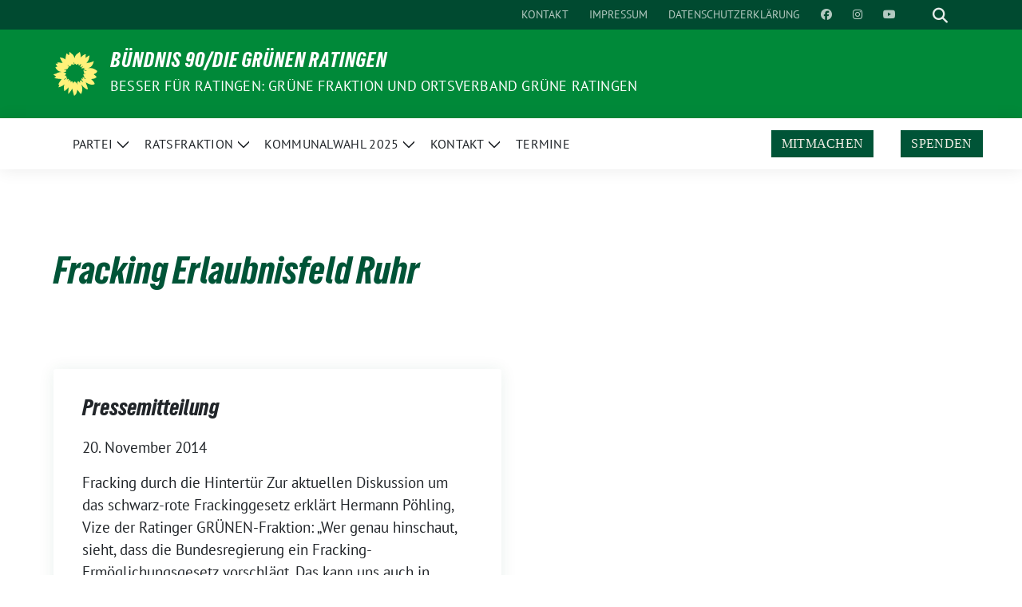

--- FILE ---
content_type: text/html; charset=UTF-8
request_url: https://gruene-ratingen.de/tag/fracking-erlaubnisfeld-ruhr/
body_size: 11138
content:
<!doctype html>
<html lang="de" class="theme--default">

<head>
	<meta charset="UTF-8">
	<meta name="viewport" content="width=device-width, initial-scale=1">
	<link rel="profile" href="https://gmpg.org/xfn/11">
	
<!-- Facebook Meta Tags -->
<meta property="og:url" content="https://gruene-ratingen.de/pressemitteilung-2/">
<meta property="og:type" content="website">
<meta property="og:title" content="Pressemitteilung">
<meta property="og:description" content="Fracking durch die Hintertür Zur aktuellen Diskussion um das schwarz-rote Frackinggesetz erklärt Hermann Pöhling, Vize der Ratinger GRÜNEN-Fraktion: &#8222;Wer genau hinschaut, sieht, dass die Bundesregierung ein Fracking-Ermöglichungsgesetz vorschlägt. Das kann uns auch in Ratingen teuer zu stehen kommen!&#8220; Beim Fracking wird eine Mischung aus Wasser, Sand und Chemikalien unter Druck in die Bohrung gepresst, um das Gestein aufzubrechen, das Gas freizusetzen und zu gewinnen. Ein Teil des giftigen Gemischs bleibt im Boden und gefährdet das [&hellip;]">
<meta property="og:image" content="https://gruene-ratingen.de/wp-content/themes/sunflower/assets/img/sunflower1.jpg">

<!-- Twitter Meta Tags -->
<meta name="twitter:card" content="summary_large_image">
<meta property="twitter:domain" content="https://gruene-ratingen.de">
<meta property="twitter:url" content="https://gruene-ratingen.de/pressemitteilung-2/">
<meta name="twitter:title" content="Pressemitteilung">
<meta name="twitter:description" content="Fracking durch die Hintertür Zur aktuellen Diskussion um das schwarz-rote Frackinggesetz erklärt Hermann Pöhling, Vize der Ratinger GRÜNEN-Fraktion: &#8222;Wer genau hinschaut, sieht, dass die Bundesregierung ein Fracking-Ermöglichungsgesetz vorschlägt. Das kann uns auch in Ratingen teuer zu stehen kommen!&#8220; Beim Fracking wird eine Mischung aus Wasser, Sand und Chemikalien unter Druck in die Bohrung gepresst, um das Gestein aufzubrechen, das Gas freizusetzen und zu gewinnen. Ein Teil des giftigen Gemischs bleibt im Boden und gefährdet das [&hellip;]">
<meta name="twitter:image" content="https://gruene-ratingen.de/wp-content/themes/sunflower/assets/img/sunflower1.jpg">

	<title>Fracking Erlaubnisfeld Ruhr &#8211; BÜNDNIS 90/DIE GRÜNEN RATINGEN </title>
<meta name='robots' content='max-image-preview:large' />
	<style>img:is([sizes="auto" i], [sizes^="auto," i]) { contain-intrinsic-size: 3000px 1500px }</style>
	<link rel="alternate" type="application/rss+xml" title="BÜNDNIS 90/DIE GRÜNEN RATINGEN  &raquo; Feed" href="https://gruene-ratingen.de/feed/" />
<link rel="alternate" type="application/rss+xml" title="BÜNDNIS 90/DIE GRÜNEN RATINGEN  &raquo; Kommentar-Feed" href="https://gruene-ratingen.de/comments/feed/" />
<link rel="alternate" type="application/rss+xml" title="BÜNDNIS 90/DIE GRÜNEN RATINGEN  &raquo; Fracking Erlaubnisfeld Ruhr Schlagwort-Feed" href="https://gruene-ratingen.de/tag/fracking-erlaubnisfeld-ruhr/feed/" />
<script>
window._wpemojiSettings = {"baseUrl":"https:\/\/s.w.org\/images\/core\/emoji\/16.0.1\/72x72\/","ext":".png","svgUrl":"https:\/\/s.w.org\/images\/core\/emoji\/16.0.1\/svg\/","svgExt":".svg","source":{"concatemoji":"https:\/\/gruene-ratingen.de\/wp-includes\/js\/wp-emoji-release.min.js?ver=09a8889951864370b44625784b47c37c"}};
/*! This file is auto-generated */
!function(s,n){var o,i,e;function c(e){try{var t={supportTests:e,timestamp:(new Date).valueOf()};sessionStorage.setItem(o,JSON.stringify(t))}catch(e){}}function p(e,t,n){e.clearRect(0,0,e.canvas.width,e.canvas.height),e.fillText(t,0,0);var t=new Uint32Array(e.getImageData(0,0,e.canvas.width,e.canvas.height).data),a=(e.clearRect(0,0,e.canvas.width,e.canvas.height),e.fillText(n,0,0),new Uint32Array(e.getImageData(0,0,e.canvas.width,e.canvas.height).data));return t.every(function(e,t){return e===a[t]})}function u(e,t){e.clearRect(0,0,e.canvas.width,e.canvas.height),e.fillText(t,0,0);for(var n=e.getImageData(16,16,1,1),a=0;a<n.data.length;a++)if(0!==n.data[a])return!1;return!0}function f(e,t,n,a){switch(t){case"flag":return n(e,"\ud83c\udff3\ufe0f\u200d\u26a7\ufe0f","\ud83c\udff3\ufe0f\u200b\u26a7\ufe0f")?!1:!n(e,"\ud83c\udde8\ud83c\uddf6","\ud83c\udde8\u200b\ud83c\uddf6")&&!n(e,"\ud83c\udff4\udb40\udc67\udb40\udc62\udb40\udc65\udb40\udc6e\udb40\udc67\udb40\udc7f","\ud83c\udff4\u200b\udb40\udc67\u200b\udb40\udc62\u200b\udb40\udc65\u200b\udb40\udc6e\u200b\udb40\udc67\u200b\udb40\udc7f");case"emoji":return!a(e,"\ud83e\udedf")}return!1}function g(e,t,n,a){var r="undefined"!=typeof WorkerGlobalScope&&self instanceof WorkerGlobalScope?new OffscreenCanvas(300,150):s.createElement("canvas"),o=r.getContext("2d",{willReadFrequently:!0}),i=(o.textBaseline="top",o.font="600 32px Arial",{});return e.forEach(function(e){i[e]=t(o,e,n,a)}),i}function t(e){var t=s.createElement("script");t.src=e,t.defer=!0,s.head.appendChild(t)}"undefined"!=typeof Promise&&(o="wpEmojiSettingsSupports",i=["flag","emoji"],n.supports={everything:!0,everythingExceptFlag:!0},e=new Promise(function(e){s.addEventListener("DOMContentLoaded",e,{once:!0})}),new Promise(function(t){var n=function(){try{var e=JSON.parse(sessionStorage.getItem(o));if("object"==typeof e&&"number"==typeof e.timestamp&&(new Date).valueOf()<e.timestamp+604800&&"object"==typeof e.supportTests)return e.supportTests}catch(e){}return null}();if(!n){if("undefined"!=typeof Worker&&"undefined"!=typeof OffscreenCanvas&&"undefined"!=typeof URL&&URL.createObjectURL&&"undefined"!=typeof Blob)try{var e="postMessage("+g.toString()+"("+[JSON.stringify(i),f.toString(),p.toString(),u.toString()].join(",")+"));",a=new Blob([e],{type:"text/javascript"}),r=new Worker(URL.createObjectURL(a),{name:"wpTestEmojiSupports"});return void(r.onmessage=function(e){c(n=e.data),r.terminate(),t(n)})}catch(e){}c(n=g(i,f,p,u))}t(n)}).then(function(e){for(var t in e)n.supports[t]=e[t],n.supports.everything=n.supports.everything&&n.supports[t],"flag"!==t&&(n.supports.everythingExceptFlag=n.supports.everythingExceptFlag&&n.supports[t]);n.supports.everythingExceptFlag=n.supports.everythingExceptFlag&&!n.supports.flag,n.DOMReady=!1,n.readyCallback=function(){n.DOMReady=!0}}).then(function(){return e}).then(function(){var e;n.supports.everything||(n.readyCallback(),(e=n.source||{}).concatemoji?t(e.concatemoji):e.wpemoji&&e.twemoji&&(t(e.twemoji),t(e.wpemoji)))}))}((window,document),window._wpemojiSettings);
</script>
<style id='wp-emoji-styles-inline-css'>

	img.wp-smiley, img.emoji {
		display: inline !important;
		border: none !important;
		box-shadow: none !important;
		height: 1em !important;
		width: 1em !important;
		margin: 0 0.07em !important;
		vertical-align: -0.1em !important;
		background: none !important;
		padding: 0 !important;
	}
</style>
<link rel='stylesheet' id='wp-block-library-css' href='https://gruene-ratingen.de/wp-includes/css/dist/block-library/style.min.css?ver=09a8889951864370b44625784b47c37c' media='all' />
<style id='global-styles-inline-css'>
:root{--wp--preset--aspect-ratio--square: 1;--wp--preset--aspect-ratio--4-3: 4/3;--wp--preset--aspect-ratio--3-4: 3/4;--wp--preset--aspect-ratio--3-2: 3/2;--wp--preset--aspect-ratio--2-3: 2/3;--wp--preset--aspect-ratio--16-9: 16/9;--wp--preset--aspect-ratio--9-16: 9/16;--wp--preset--color--black: #000000;--wp--preset--color--cyan-bluish-gray: #abb8c3;--wp--preset--color--white: #ffffff;--wp--preset--color--pale-pink: #f78da7;--wp--preset--color--vivid-red: #cf2e2e;--wp--preset--color--luminous-vivid-orange: #ff6900;--wp--preset--color--luminous-vivid-amber: #fcb900;--wp--preset--color--light-green-cyan: #7bdcb5;--wp--preset--color--vivid-green-cyan: #00d084;--wp--preset--color--pale-cyan-blue: #8ed1fc;--wp--preset--color--vivid-cyan-blue: #0693e3;--wp--preset--color--vivid-purple: #9b51e0;--wp--preset--color--himmel: #0BA1DD;--wp--preset--color--tanne: #005437;--wp--preset--color--klee: #008939;--wp--preset--color--klee-700: #006E2E;--wp--preset--color--grashalm: #8ABD24;--wp--preset--color--sonne: #FFF17A;--wp--preset--color--sand: #F5F1E9;--wp--preset--color--gray: #EFF2ED;--wp--preset--gradient--vivid-cyan-blue-to-vivid-purple: linear-gradient(135deg,rgba(6,147,227,1) 0%,rgb(155,81,224) 100%);--wp--preset--gradient--light-green-cyan-to-vivid-green-cyan: linear-gradient(135deg,rgb(122,220,180) 0%,rgb(0,208,130) 100%);--wp--preset--gradient--luminous-vivid-amber-to-luminous-vivid-orange: linear-gradient(135deg,rgba(252,185,0,1) 0%,rgba(255,105,0,1) 100%);--wp--preset--gradient--luminous-vivid-orange-to-vivid-red: linear-gradient(135deg,rgba(255,105,0,1) 0%,rgb(207,46,46) 100%);--wp--preset--gradient--very-light-gray-to-cyan-bluish-gray: linear-gradient(135deg,rgb(238,238,238) 0%,rgb(169,184,195) 100%);--wp--preset--gradient--cool-to-warm-spectrum: linear-gradient(135deg,rgb(74,234,220) 0%,rgb(151,120,209) 20%,rgb(207,42,186) 40%,rgb(238,44,130) 60%,rgb(251,105,98) 80%,rgb(254,248,76) 100%);--wp--preset--gradient--blush-light-purple: linear-gradient(135deg,rgb(255,206,236) 0%,rgb(152,150,240) 100%);--wp--preset--gradient--blush-bordeaux: linear-gradient(135deg,rgb(254,205,165) 0%,rgb(254,45,45) 50%,rgb(107,0,62) 100%);--wp--preset--gradient--luminous-dusk: linear-gradient(135deg,rgb(255,203,112) 0%,rgb(199,81,192) 50%,rgb(65,88,208) 100%);--wp--preset--gradient--pale-ocean: linear-gradient(135deg,rgb(255,245,203) 0%,rgb(182,227,212) 50%,rgb(51,167,181) 100%);--wp--preset--gradient--electric-grass: linear-gradient(135deg,rgb(202,248,128) 0%,rgb(113,206,126) 100%);--wp--preset--gradient--midnight: linear-gradient(135deg,rgb(2,3,129) 0%,rgb(40,116,252) 100%);--wp--preset--font-size--small: 13px;--wp--preset--font-size--medium: clamp(14px, 0.875rem + ((1vw - 3.2px) * 0.682), 20px);--wp--preset--font-size--large: clamp(22.041px, 1.378rem + ((1vw - 3.2px) * 1.586), 36px);--wp--preset--font-size--x-large: clamp(25.014px, 1.563rem + ((1vw - 3.2px) * 1.93), 42px);--wp--preset--font-family--pt-sans: "PT Sans", sans-serif;--wp--preset--font-family--gruenetypeneue: "GruenType Neue", sans-serif;--wp--preset--spacing--20: 0.44rem;--wp--preset--spacing--30: 0.67rem;--wp--preset--spacing--40: 1rem;--wp--preset--spacing--50: 1.5rem;--wp--preset--spacing--60: 2.25rem;--wp--preset--spacing--70: 3.38rem;--wp--preset--spacing--80: 5.06rem;--wp--preset--shadow--natural: 6px 6px 9px rgba(0, 0, 0, 0.2);--wp--preset--shadow--deep: 12px 12px 50px rgba(0, 0, 0, 0.4);--wp--preset--shadow--sharp: 6px 6px 0px rgba(0, 0, 0, 0.2);--wp--preset--shadow--outlined: 6px 6px 0px -3px rgba(255, 255, 255, 1), 6px 6px rgba(0, 0, 0, 1);--wp--preset--shadow--crisp: 6px 6px 0px rgba(0, 0, 0, 1);}:root { --wp--style--global--content-size: 900px;--wp--style--global--wide-size: 1200px; }:where(body) { margin: 0; }.wp-site-blocks > .alignleft { float: left; margin-right: 2em; }.wp-site-blocks > .alignright { float: right; margin-left: 2em; }.wp-site-blocks > .aligncenter { justify-content: center; margin-left: auto; margin-right: auto; }:where(.is-layout-flex){gap: 0.5em;}:where(.is-layout-grid){gap: 0.5em;}.is-layout-flow > .alignleft{float: left;margin-inline-start: 0;margin-inline-end: 2em;}.is-layout-flow > .alignright{float: right;margin-inline-start: 2em;margin-inline-end: 0;}.is-layout-flow > .aligncenter{margin-left: auto !important;margin-right: auto !important;}.is-layout-constrained > .alignleft{float: left;margin-inline-start: 0;margin-inline-end: 2em;}.is-layout-constrained > .alignright{float: right;margin-inline-start: 2em;margin-inline-end: 0;}.is-layout-constrained > .aligncenter{margin-left: auto !important;margin-right: auto !important;}.is-layout-constrained > :where(:not(.alignleft):not(.alignright):not(.alignfull)){max-width: var(--wp--style--global--content-size);margin-left: auto !important;margin-right: auto !important;}.is-layout-constrained > .alignwide{max-width: var(--wp--style--global--wide-size);}body .is-layout-flex{display: flex;}.is-layout-flex{flex-wrap: wrap;align-items: center;}.is-layout-flex > :is(*, div){margin: 0;}body .is-layout-grid{display: grid;}.is-layout-grid > :is(*, div){margin: 0;}body{font-family: var(--wp--preset--font-family--pt-sans);font-weight: 400;padding-top: 0px;padding-right: 0px;padding-bottom: 0px;padding-left: 0px;}a:where(:not(.wp-element-button)){text-decoration: underline;}h1{color: var(--wp--preset--color--tanne);font-family: var(--wp--preset--font-family--gruenetypeneue);font-weight: 400;}h2{font-family: var(--wp--preset--font-family--gruenetypeneue);font-weight: 400;}:root :where(.wp-element-button, .wp-block-button__link){background-color: #32373c;border-width: 0;color: #fff;font-family: inherit;font-size: inherit;line-height: inherit;padding: calc(0.667em + 2px) calc(1.333em + 2px);text-decoration: none;}.has-black-color{color: var(--wp--preset--color--black) !important;}.has-cyan-bluish-gray-color{color: var(--wp--preset--color--cyan-bluish-gray) !important;}.has-white-color{color: var(--wp--preset--color--white) !important;}.has-pale-pink-color{color: var(--wp--preset--color--pale-pink) !important;}.has-vivid-red-color{color: var(--wp--preset--color--vivid-red) !important;}.has-luminous-vivid-orange-color{color: var(--wp--preset--color--luminous-vivid-orange) !important;}.has-luminous-vivid-amber-color{color: var(--wp--preset--color--luminous-vivid-amber) !important;}.has-light-green-cyan-color{color: var(--wp--preset--color--light-green-cyan) !important;}.has-vivid-green-cyan-color{color: var(--wp--preset--color--vivid-green-cyan) !important;}.has-pale-cyan-blue-color{color: var(--wp--preset--color--pale-cyan-blue) !important;}.has-vivid-cyan-blue-color{color: var(--wp--preset--color--vivid-cyan-blue) !important;}.has-vivid-purple-color{color: var(--wp--preset--color--vivid-purple) !important;}.has-himmel-color{color: var(--wp--preset--color--himmel) !important;}.has-tanne-color{color: var(--wp--preset--color--tanne) !important;}.has-klee-color{color: var(--wp--preset--color--klee) !important;}.has-klee-700-color{color: var(--wp--preset--color--klee-700) !important;}.has-grashalm-color{color: var(--wp--preset--color--grashalm) !important;}.has-sonne-color{color: var(--wp--preset--color--sonne) !important;}.has-sand-color{color: var(--wp--preset--color--sand) !important;}.has-gray-color{color: var(--wp--preset--color--gray) !important;}.has-black-background-color{background-color: var(--wp--preset--color--black) !important;}.has-cyan-bluish-gray-background-color{background-color: var(--wp--preset--color--cyan-bluish-gray) !important;}.has-white-background-color{background-color: var(--wp--preset--color--white) !important;}.has-pale-pink-background-color{background-color: var(--wp--preset--color--pale-pink) !important;}.has-vivid-red-background-color{background-color: var(--wp--preset--color--vivid-red) !important;}.has-luminous-vivid-orange-background-color{background-color: var(--wp--preset--color--luminous-vivid-orange) !important;}.has-luminous-vivid-amber-background-color{background-color: var(--wp--preset--color--luminous-vivid-amber) !important;}.has-light-green-cyan-background-color{background-color: var(--wp--preset--color--light-green-cyan) !important;}.has-vivid-green-cyan-background-color{background-color: var(--wp--preset--color--vivid-green-cyan) !important;}.has-pale-cyan-blue-background-color{background-color: var(--wp--preset--color--pale-cyan-blue) !important;}.has-vivid-cyan-blue-background-color{background-color: var(--wp--preset--color--vivid-cyan-blue) !important;}.has-vivid-purple-background-color{background-color: var(--wp--preset--color--vivid-purple) !important;}.has-himmel-background-color{background-color: var(--wp--preset--color--himmel) !important;}.has-tanne-background-color{background-color: var(--wp--preset--color--tanne) !important;}.has-klee-background-color{background-color: var(--wp--preset--color--klee) !important;}.has-klee-700-background-color{background-color: var(--wp--preset--color--klee-700) !important;}.has-grashalm-background-color{background-color: var(--wp--preset--color--grashalm) !important;}.has-sonne-background-color{background-color: var(--wp--preset--color--sonne) !important;}.has-sand-background-color{background-color: var(--wp--preset--color--sand) !important;}.has-gray-background-color{background-color: var(--wp--preset--color--gray) !important;}.has-black-border-color{border-color: var(--wp--preset--color--black) !important;}.has-cyan-bluish-gray-border-color{border-color: var(--wp--preset--color--cyan-bluish-gray) !important;}.has-white-border-color{border-color: var(--wp--preset--color--white) !important;}.has-pale-pink-border-color{border-color: var(--wp--preset--color--pale-pink) !important;}.has-vivid-red-border-color{border-color: var(--wp--preset--color--vivid-red) !important;}.has-luminous-vivid-orange-border-color{border-color: var(--wp--preset--color--luminous-vivid-orange) !important;}.has-luminous-vivid-amber-border-color{border-color: var(--wp--preset--color--luminous-vivid-amber) !important;}.has-light-green-cyan-border-color{border-color: var(--wp--preset--color--light-green-cyan) !important;}.has-vivid-green-cyan-border-color{border-color: var(--wp--preset--color--vivid-green-cyan) !important;}.has-pale-cyan-blue-border-color{border-color: var(--wp--preset--color--pale-cyan-blue) !important;}.has-vivid-cyan-blue-border-color{border-color: var(--wp--preset--color--vivid-cyan-blue) !important;}.has-vivid-purple-border-color{border-color: var(--wp--preset--color--vivid-purple) !important;}.has-himmel-border-color{border-color: var(--wp--preset--color--himmel) !important;}.has-tanne-border-color{border-color: var(--wp--preset--color--tanne) !important;}.has-klee-border-color{border-color: var(--wp--preset--color--klee) !important;}.has-klee-700-border-color{border-color: var(--wp--preset--color--klee-700) !important;}.has-grashalm-border-color{border-color: var(--wp--preset--color--grashalm) !important;}.has-sonne-border-color{border-color: var(--wp--preset--color--sonne) !important;}.has-sand-border-color{border-color: var(--wp--preset--color--sand) !important;}.has-gray-border-color{border-color: var(--wp--preset--color--gray) !important;}.has-vivid-cyan-blue-to-vivid-purple-gradient-background{background: var(--wp--preset--gradient--vivid-cyan-blue-to-vivid-purple) !important;}.has-light-green-cyan-to-vivid-green-cyan-gradient-background{background: var(--wp--preset--gradient--light-green-cyan-to-vivid-green-cyan) !important;}.has-luminous-vivid-amber-to-luminous-vivid-orange-gradient-background{background: var(--wp--preset--gradient--luminous-vivid-amber-to-luminous-vivid-orange) !important;}.has-luminous-vivid-orange-to-vivid-red-gradient-background{background: var(--wp--preset--gradient--luminous-vivid-orange-to-vivid-red) !important;}.has-very-light-gray-to-cyan-bluish-gray-gradient-background{background: var(--wp--preset--gradient--very-light-gray-to-cyan-bluish-gray) !important;}.has-cool-to-warm-spectrum-gradient-background{background: var(--wp--preset--gradient--cool-to-warm-spectrum) !important;}.has-blush-light-purple-gradient-background{background: var(--wp--preset--gradient--blush-light-purple) !important;}.has-blush-bordeaux-gradient-background{background: var(--wp--preset--gradient--blush-bordeaux) !important;}.has-luminous-dusk-gradient-background{background: var(--wp--preset--gradient--luminous-dusk) !important;}.has-pale-ocean-gradient-background{background: var(--wp--preset--gradient--pale-ocean) !important;}.has-electric-grass-gradient-background{background: var(--wp--preset--gradient--electric-grass) !important;}.has-midnight-gradient-background{background: var(--wp--preset--gradient--midnight) !important;}.has-small-font-size{font-size: var(--wp--preset--font-size--small) !important;}.has-medium-font-size{font-size: var(--wp--preset--font-size--medium) !important;}.has-large-font-size{font-size: var(--wp--preset--font-size--large) !important;}.has-x-large-font-size{font-size: var(--wp--preset--font-size--x-large) !important;}.has-pt-sans-font-family{font-family: var(--wp--preset--font-family--pt-sans) !important;}.has-gruenetypeneue-font-family{font-family: var(--wp--preset--font-family--gruenetypeneue) !important;}
:root :where(.wp-block-button .wp-block-button__link){background-color: var(--wp--preset--color--klee);color: var(--wp--preset--color--white);}
:where(.wp-block-post-template.is-layout-flex){gap: 1.25em;}:where(.wp-block-post-template.is-layout-grid){gap: 1.25em;}
:where(.wp-block-columns.is-layout-flex){gap: 2em;}:where(.wp-block-columns.is-layout-grid){gap: 2em;}
:root :where(.wp-block-pullquote){font-size: clamp(0.984em, 0.984rem + ((1vw - 0.2em) * 0.938), 1.5em);line-height: 1.6;}
:root :where(.wp-block-heading){font-weight: 400;}
</style>
<link rel='stylesheet' id='contact-form-7-css' href='https://gruene-ratingen.de/wp-content/plugins/contact-form-7/includes/css/styles.css?ver=6.1.1' media='all' />
<link rel='stylesheet' id='eeb-css-frontend-css' href='https://gruene-ratingen.de/wp-content/plugins/email-encoder-bundle/core/includes/assets/css/style.css?ver=240625-113352' media='all' />
<link rel='stylesheet' id='sunflower-style-css' href='https://gruene-ratingen.de/wp-content/themes/sunflower/style.css?ver=2.2.10' media='all' />
<link rel='stylesheet' id='child-style-css' href='https://gruene-ratingen.de/wp-content/themes/sunflower_childtheme/style.css?ver=1.0.1' media='all' />
<link rel='stylesheet' id='lightbox-css' href='https://gruene-ratingen.de/wp-content/themes/sunflower/assets/vndr/lightbox2/dist/css/lightbox.min.css?ver=4.3.0' media='all' />
<script src="https://gruene-ratingen.de/wp-includes/js/jquery/jquery.min.js?ver=3.7.1" id="jquery-core-js"></script>
<script src="https://gruene-ratingen.de/wp-includes/js/jquery/jquery-migrate.min.js?ver=3.4.1" id="jquery-migrate-js"></script>
<script src="https://gruene-ratingen.de/wp-content/plugins/email-encoder-bundle/core/includes/assets/js/custom.js?ver=240625-113352" id="eeb-js-frontend-js"></script>
<link rel="https://api.w.org/" href="https://gruene-ratingen.de/wp-json/" /><link rel="alternate" title="JSON" type="application/json" href="https://gruene-ratingen.de/wp-json/wp/v2/tags/533" /><link rel="EditURI" type="application/rsd+xml" title="RSD" href="https://gruene-ratingen.de/xmlrpc.php?rsd" />
<script>(()=>{var o=[],i={};["on","off","toggle","show"].forEach((l=>{i[l]=function(){o.push([l,arguments])}})),window.Boxzilla=i,window.boxzilla_queue=o})();</script><style class='wp-fonts-local'>
@font-face{font-family:"PT Sans";font-style:normal;font-weight:400;font-display:fallback;src:url('https://gruene-ratingen.de/wp-content/themes/sunflower/assets/fonts/pt-sans-v17-latin_latin-ext-regular.woff2') format('woff2'), url('https://gruene-ratingen.de/wp-content/themes/sunflower/assets/fonts/pt-sans-v17-latin_latin-ext-regular.ttf') format('truetype');font-stretch:normal;}
@font-face{font-family:"PT Sans";font-style:italic;font-weight:400;font-display:fallback;src:url('https://gruene-ratingen.de/wp-content/themes/sunflower/assets/fonts/pt-sans-v17-latin_latin-ext-italic.woff2') format('woff2'), url('https://gruene-ratingen.de/wp-content/themes/sunflower/assets/fonts/pt-sans-v17-latin_latin-ext-italic.ttf') format('truetype');font-stretch:normal;}
@font-face{font-family:"PT Sans";font-style:normal;font-weight:700;font-display:fallback;src:url('https://gruene-ratingen.de/wp-content/themes/sunflower/assets/fonts/pt-sans-v17-latin_latin-ext-700.woff2') format('woff2'), url('https://gruene-ratingen.de/wp-content/themes/sunflower/assets/fonts/pt-sans-v17-latin_latin-ext-700.ttf') format('truetype');font-stretch:normal;}
@font-face{font-family:"PT Sans";font-style:italic;font-weight:700;font-display:fallback;src:url('https://gruene-ratingen.de/wp-content/themes/sunflower/assets/fonts/pt-sans-v17-latin_latin-ext-700italic.woff2') format('woff2'), url('https://gruene-ratingen.de/wp-content/themes/sunflower/assets/fonts/pt-sans-v17-latin_latin-ext-700italic.ttf') format('truetype');font-stretch:normal;}
@font-face{font-family:"GruenType Neue";font-style:normal;font-weight:400;font-display:block;src:url('https://gruene-ratingen.de/wp-content/themes/sunflower/assets/fonts/GrueneTypeNeue-Regular.woff2') format('woff2'), url('https://gruene-ratingen.de/wp-content/themes/sunflower/assets/fonts/GrueneTypeNeue-Regular.ttf') format('truetype');font-stretch:normal;}
</style>
<link rel="icon" href="https://gruene-ratingen.de/wp-content/themes/sunflower/assets/img/favicon.ico" sizes="32x32" />
<link rel="icon" href="https://gruene-ratingen.de/wp-content/themes/sunflower/assets/img/sunflower-192.png" sizes="192x192" />
<link rel="apple-touch-icon" href="https://gruene-ratingen.de/wp-content/themes/sunflower/assets/img/sunflower-180.png" />
<meta name="msapplication-TileImage" content="https://gruene-ratingen.de/wp-content/themes/sunflower/assets/img/sunflower-270.png" />
</head>

<body class="archive tag tag-fracking-erlaubnisfeld-ruhr tag-533 wp-embed-responsive wp-theme-sunflower wp-child-theme-sunflower_childtheme hfeed no-sidebar">
		<div id="page" class="site">
		<a class="skip-link screen-reader-text" href="#primary">Weiter zum Inhalt</a>

		<header id="masthead" class="site-header">

		<nav class="navbar navbar-top d-none d-lg-block navbar-expand-lg navbar-dark p-0 topmenu">
			<div class="container">
				<button class="navbar-toggler" type="button" data-bs-toggle="collapse" data-bs-target="#topmenu-container" aria-controls="topmenu-container" aria-expanded="false" aria-label="Toggle navigation">
					<span class="navbar-toggler-icon"></span>
				</button>
				<div class="collapse navbar-collapse justify-content-between" id="topmenu-container">
					<div class="social-media-profiles d-none d-md-flex"></div>						<div class="d-flex">
							<ul id="topmenu" class="navbar-nav small" itemscope itemtype="http://www.schema.org/SiteNavigationElement"><li  id="menu-item-10859" class="menu-item menu-item-type-post_type menu-item-object-page menu-item-10859 nav-item"><a itemprop="url" href="https://gruene-ratingen.de/ortsverband/kontaktformular/" class="nav-link"><span itemprop="name">Kontakt</span></a></li>
<li  id="menu-item-10860" class="menu-item menu-item-type-post_type menu-item-object-page menu-item-10860 nav-item"><a itemprop="url" href="https://gruene-ratingen.de/impressum/" class="nav-link"><span itemprop="name">Impressum</span></a></li>
<li  id="menu-item-10861" class="menu-item menu-item-type-post_type menu-item-object-page menu-item-privacy-policy menu-item-10861 nav-item"><a itemprop="url" href="https://gruene-ratingen.de/impressum/datenschutz/" class="nav-link"><span itemprop="name">Datenschutzerklärung</span></a></li>
<li  id="menu-item-10869" class="menu-item menu-item-type-custom menu-item-object-custom menu-item-10869 nav-item"><a target="_blank" rel="noopener noreferrer" itemprop="url" href="https://www.facebook.com/gruene.ratingen" class="nav-link"><span itemprop="name"><i class="fab fa-facebook" aria-hidden="true"></i> </span></a></li>
<li  id="menu-item-10871" class="menu-item menu-item-type-custom menu-item-object-custom menu-item-10871 nav-item"><a target="_blank" rel="noopener noreferrer" itemprop="url" href="https://www.instagram.com/gruene_ratingen" class="nav-link"><span itemprop="name"><i class="fab fa-instagram" aria-hidden="true"></i> </span></a></li>
<li  id="menu-item-10875" class="menu-item menu-item-type-custom menu-item-object-custom menu-item-10875 nav-item"><a target="_blank" rel="noopener noreferrer" itemprop="url" href="https://www.youtube.com/@diegrunenratingen7662" class="nav-link"><span itemprop="name"><i class="fab fa-youtube" aria-hidden="true"></i> </span></a></li>
</ul>							<form class="form-inline my-2 my-md-0 search d-flex" action="https://gruene-ratingen.de">
								<label for="topbar-search" class="visually-hidden">Suche</label>
								<input id="topbar-search" class="form-control form-control-sm topbar-search-q" name="s" type="text" placeholder="Suche" aria-label="Suche"
									value=""
								>
								<input type="submit" class="d-none" value="Suche" aria-label="Suche">
							</form>
							<button class="show-search me-3" title="zeige Suche" aria-label="zeige Suche">
								<i class="fas fa-search"></i>
							</button>
						</div>
				</div>
			</div>
		</nav>

		<div class="container-fluid bloginfo bg-primary">
			<div class="container d-flex align-items-center">
				<div class="img-container
				sunflower-logo				">
					<a href="https://gruene-ratingen.de" rel="home" aria-current="page" title="BÜNDNIS 90/DIE GRÜNEN RATINGEN "><img src="https://gruene-ratingen.de/wp-content/themes/sunflower/assets/img/sunflower.svg" class="" alt="Logo"></a>				</div>
				<div>
					<a href="https://gruene-ratingen.de" class="d-block h5 text-white bloginfo-name no-link">
						BÜNDNIS 90/DIE GRÜNEN RATINGEN 					</a>
					<a href="https://gruene-ratingen.de" class="d-block text-white mb-0 bloginfo-description no-link">
						  Besser für Ratingen: Grüne Fraktion und Ortsverband  Grüne  Ratingen					</a>
				</div>
			</div>
		</div>

	</header><!-- #masthead -->

		<div id="navbar-sticky-detector"></div>
	<nav class="navbar navbar-main navbar-expand-lg navbar-light bg-white">
		<div class="container">
			<a class="navbar-brand" href="https://gruene-ratingen.de"><img src="https://gruene-ratingen.de/wp-content/themes/sunflower/assets/img/sunflower.svg" class="sunflower-logo" alt="Sonnenblume - Logo" title="BÜNDNIS 90/DIE GRÜNEN RATINGEN "></a>			
			

			<button class="navbar-toggler collapsed" type="button" data-bs-toggle="collapse" data-bs-target="#mainmenu-container" aria-controls="mainmenu" aria-expanded="false" aria-label="Toggle navigation">
				<i class="fas fa-times close"></i>
				<i class="fas fa-bars open"></i>
			</button>

			<div class="collapse navbar-collapse" id="mainmenu-container">
				<ul id="mainmenu" class="navbar-nav mr-auto" itemscope itemtype="http://www.schema.org/SiteNavigationElement"><li  id="menu-item-10378" class="menu-item menu-item-type-custom menu-item-object-custom menu-item-has-children dropdown menu-item-10378 nav-item"><a href="#partei" data-toggle="dropdown" aria-expanded="false" class="dropdown-toggle nav-link" id="menu-item-dropdown-10378"><span itemprop="name">Partei</span></a>
					<button class="toggle submenu-expand submenu-opener" data-toggle-target="dropdown" data-bs-toggle="dropdown" aria-expanded="false">
						<span class="screen-reader-text">Zeige Untermenü</span>
					</button>
<div class="dropdown-menu dropdown-menu-level-0"><ul aria-labelledby="menu-item-dropdown-10378">
	<li  id="menu-item-1004" class="menu-item menu-item-type-post_type menu-item-object-page menu-item-1004 nav-item"><a itemprop="url" href="https://gruene-ratingen.de/ortsverband/" class="dropdown-item"><span itemprop="name">Ortsverband</span></a></li>
	<li  id="menu-item-1014" class="menu-item menu-item-type-post_type menu-item-object-page menu-item-1014 nav-item"><a itemprop="url" href="https://gruene-ratingen.de/ortsverband/vorstand/" class="dropdown-item"><span itemprop="name">Vorstand</span></a></li>
	<li  id="menu-item-7721" class="menu-item menu-item-type-custom menu-item-object-custom menu-item-7721 nav-item"><a itemprop="url" href="http://gruene-ratingen.de/termine/" class="dropdown-item"><span itemprop="name">Termine</span></a></li>
	<li  id="menu-item-10766" class="menu-item menu-item-type-post_type menu-item-object-page menu-item-10766 nav-item"><a itemprop="url" href="https://gruene-ratingen.de/gruene-jugend/" class="dropdown-item"><span itemprop="name">GRÜNE Jugend</span></a></li>
	<li  id="menu-item-1016" class="menu-item menu-item-type-post_type menu-item-object-page menu-item-1016 nav-item"><a itemprop="url" href="https://gruene-ratingen.de/ortsverband/satzung-des-ortsverbands-ratingen/" class="dropdown-item"><span itemprop="name">Satzung des Ortsverbands Ratingen</span></a></li>
	<li  id="menu-item-2792" class="menu-item menu-item-type-post_type menu-item-object-page menu-item-2792 nav-item"><a itemprop="url" href="https://gruene-ratingen.de/mitwirken-bei-den-ratinger-grunen/" class="dropdown-item"><span itemprop="name">Mitmachen</span></a></li>
</ul></div>
</li>
<li  id="menu-item-10377" class="menu-item menu-item-type-custom menu-item-object-custom menu-item-has-children dropdown menu-item-10377 nav-item"><a href="#ratsfraktion" data-toggle="dropdown" aria-expanded="false" class="dropdown-toggle nav-link" id="menu-item-dropdown-10377"><span itemprop="name">Ratsfraktion</span></a>
					<button class="toggle submenu-expand submenu-opener" data-toggle-target="dropdown" data-bs-toggle="dropdown" aria-expanded="false">
						<span class="screen-reader-text">Zeige Untermenü</span>
					</button>
<div class="dropdown-menu dropdown-menu-level-0"><ul aria-labelledby="menu-item-dropdown-10377">
	<li  id="menu-item-10409" class="menu-item menu-item-type-taxonomy menu-item-object-category menu-item-10409 nav-item"><a itemprop="url" href="https://gruene-ratingen.de/category/presse/" class="dropdown-item"><span itemprop="name">Presse</span></a></li>
	<li  id="menu-item-2813" class="menu-item menu-item-type-post_type menu-item-object-page menu-item-2813 nav-item"><a itemprop="url" href="https://gruene-ratingen.de/fraktion/" class="dropdown-item"><span itemprop="name">Übersicht</span></a></li>
	<li  id="menu-item-8929" class="menu-item menu-item-type-post_type menu-item-object-page menu-item-8929 nav-item"><a itemprop="url" href="https://gruene-ratingen.de/antraege-2020-2025/" class="dropdown-item"><span itemprop="name">Anträge</span></a></li>
</ul></div>
</li>
<li  id="menu-item-12149" class="menu-item menu-item-type-custom menu-item-object-custom menu-item-has-children dropdown menu-item-12149 nav-item"><a href="#kommunalwahl" data-toggle="dropdown" aria-expanded="false" class="dropdown-toggle nav-link" id="menu-item-dropdown-12149"><span itemprop="name">Kommunalwahl 2025</span></a>
					<button class="toggle submenu-expand submenu-opener" data-toggle-target="dropdown" data-bs-toggle="dropdown" aria-expanded="false">
						<span class="screen-reader-text">Zeige Untermenü</span>
					</button>
<div class="dropdown-menu dropdown-menu-level-0"><ul aria-labelledby="menu-item-dropdown-12149">
	<li  id="menu-item-12150" class="menu-item menu-item-type-custom menu-item-object-custom menu-item-12150 nav-item"><a target="_blank" rel="noopener noreferrer" itemprop="url" href="https://joern-eric-morgenroth.de/" class="dropdown-item"><span itemprop="name">Unser Bürgermeisterkandidat</span></a></li>
	<li  id="menu-item-12211" class="menu-item menu-item-type-post_type menu-item-object-page menu-item-12211 nav-item"><a itemprop="url" href="https://gruene-ratingen.de/direktkandidatinnen-zur-kw-2025/" class="dropdown-item"><span itemprop="name">Direktkandidat*innen</span></a></li>
	<li  id="menu-item-12123" class="menu-item menu-item-type-post_type menu-item-object-page menu-item-12123 nav-item"><a itemprop="url" href="https://gruene-ratingen.de/kommunalwahlprogramm-2025/" class="dropdown-item"><span itemprop="name">Unser Wahlprogramm</span></a></li>
	<li  id="menu-item-12195" class="menu-item menu-item-type-post_type menu-item-object-page menu-item-12195 nav-item"><a target="_blank" rel="noopener noreferrer" itemprop="url" href="https://gruene-ratingen.de/wahlprogramm-zur-kommunalwahl-2025-kurzfassung/" class="dropdown-item"><span itemprop="name">Kurzwahlprogramm</span></a></li>
	<li  id="menu-item-12270" class="menu-item menu-item-type-custom menu-item-object-custom menu-item-12270 nav-item"><a itemprop="url" href="https://bechtle-digital.weekli.pub/docs/52078" class="dropdown-item"><span itemprop="name">Wahlkampf-Zeitung</span></a></li>
</ul></div>
</li>
<li  id="menu-item-10370" class="menu-item menu-item-type-custom menu-item-object-custom menu-item-has-children dropdown menu-item-10370 nav-item"><a href="#kontakt" data-toggle="dropdown" aria-expanded="false" class="dropdown-toggle nav-link" id="menu-item-dropdown-10370"><span itemprop="name">Kontakt</span></a>
					<button class="toggle submenu-expand submenu-opener" data-toggle-target="dropdown" data-bs-toggle="dropdown" aria-expanded="false">
						<span class="screen-reader-text">Zeige Untermenü</span>
					</button>
<div class="dropdown-menu dropdown-menu-level-0"><ul aria-labelledby="menu-item-dropdown-10370">
	<li  id="menu-item-2793" class="menu-item menu-item-type-post_type menu-item-object-page menu-item-2793 nav-item"><a itemprop="url" href="https://gruene-ratingen.de/ortsverband/kontaktformular/" class="dropdown-item"><span itemprop="name">Kontakt</span></a></li>
	<li  id="menu-item-1025" class="menu-item menu-item-type-post_type menu-item-object-page menu-item-1025 nav-item"><a itemprop="url" href="https://gruene-ratingen.de/impressum/" class="dropdown-item"><span itemprop="name">Impressum</span></a></li>
</ul></div>
</li>
<li  id="menu-item-10386" class="menu-item menu-item-type-post_type_archive menu-item-object-sunflower_event menu-item-10386 nav-item"><a itemprop="url" href="https://gruene-ratingen.de/termine/" class="nav-link"><span itemprop="name">Termine</span></a></li>
<li  id="menu-item-11353" class="buttonlike m-l-4rem menu-item menu-item-type-custom menu-item-object-custom menu-item-11353 nav-item"><a target="_blank" rel="noopener noreferrer" itemprop="url" href="https://www.gruene.de/mitglied-werden" class="nav-link"><span itemprop="name">Mitmachen</span></a></li>
<li  id="menu-item-11356" class="buttonlike menu-item menu-item-type-custom menu-item-object-custom menu-item-11356 nav-item"><a itemprop="url" href="/spenden/" class="nav-link"><span itemprop="name">Spenden</span></a></li>
</ul>
				<form class="form-inline my-2 mb-2 search d-block d-lg-none" action="https://gruene-ratingen.de">
					<input class="form-control form-control-sm topbar-search-q" name="s" type="text" placeholder="Suche" aria-label="Suche"
						value=""
					>
					<input type="submit" class="d-none" value="Suche" aria-label="Suche">

				</form>
			</div>
		</div>
	</nav>
	<div id="content" class="container">
		<div class="row">
			<div class="col-12">
				<main id="primary" class="site-main archive">
					
						<header class="page-header">
						<h1 class="page-title">Fracking Erlaubnisfeld Ruhr</h1>						</header><!-- .page-header -->

						
						<div class="archive-loop row" data-masonry='{"percentPosition": true }'>
								<div class="col-md-6">
<article id="post-4372" class="bg-white mb-4 has-shadow post-4372 post type-post status-publish format-standard hentry category-allgemein category-presse tag-bergbauberechtigung tag-fracking tag-fracking-erlaubnisfeld-ruhr tag-frackingkonzerne tag-gasimporte tag-grundwasser tag-grundwasserschichten tag-hermann-pohling tag-kreis-mettmann tag-ratingen tag-risikotechnologie tag-wintershall">
	<div class="">
				<div class="p-45">
			<header class="entry-header mb-2">
								<h2 class="card-title h4 mb-3"><a href="https://gruene-ratingen.de/pressemitteilung-2/" rel="bookmark">Pressemitteilung</a></h2>					<div class="entry-meta mb-3">
						<span class="posted-on"><time class="entry-date published" datetime="2014-11-20T20:08:54+01:00">20. November 2014</time><time class="updated" datetime="2023-02-13T18:24:37+01:00">13. Februar 2023</time></span>					</div><!-- .entry-meta -->
								</header><!-- .entry-header -->

			<div class="entry-content">
				<a href="https://gruene-ratingen.de/pressemitteilung-2/" rel="bookmark">
				<p>Fracking durch die Hintertür Zur aktuellen Diskussion um das schwarz-rote Frackinggesetz erklärt Hermann Pöhling, Vize der Ratinger GRÜNEN-Fraktion: &#8222;Wer genau hinschaut, sieht, dass die Bundesregierung ein Fracking-Ermöglichungsgesetz vorschlägt. Das kann uns auch in Ratingen teuer zu stehen kommen!&#8220; Beim Fracking wird eine Mischung aus Wasser, Sand und Chemikalien unter Druck in die Bohrung gepresst, um das Gestein aufzubrechen, das Gas freizusetzen und zu gewinnen. Ein Teil des giftigen Gemischs bleibt im Boden und gefährdet das [&hellip;]</p>
				</a>
			</div><!-- .entry-content -->

			<footer class="entry-footer">
							<div class="d-flex mt-2 mb-2">
								<div>
		<span class="cat-links small"><a href="https://gruene-ratingen.de/category/allgemein/" rel="category tag">Allgemein</a>, <a href="https://gruene-ratingen.de/category/presse/" rel="category tag">Presse</a></span><br><span class="tags-links small"><a href="https://gruene-ratingen.de/tag/bergbauberechtigung/" rel="tag">Bergbauberechtigung</a>, <a href="https://gruene-ratingen.de/tag/fracking/" rel="tag">Fracking</a>, <a href="https://gruene-ratingen.de/tag/fracking-erlaubnisfeld-ruhr/" rel="tag">Fracking Erlaubnisfeld Ruhr</a>, <a href="https://gruene-ratingen.de/tag/frackingkonzerne/" rel="tag">Frackingkonzerne</a>, <a href="https://gruene-ratingen.de/tag/gasimporte/" rel="tag">Gasimporte</a>, <a href="https://gruene-ratingen.de/tag/grundwasser/" rel="tag">Grundwasser</a>, <a href="https://gruene-ratingen.de/tag/grundwasserschichten/" rel="tag">Grundwasserschichten</a>, <a href="https://gruene-ratingen.de/tag/hermann-pohling/" rel="tag">Hermann Pöhling</a>, <a href="https://gruene-ratingen.de/tag/kreis-mettmann/" rel="tag">Kreis Mettmann</a>, <a href="https://gruene-ratingen.de/tag/ratingen/" rel="tag">Ratingen</a>, <a href="https://gruene-ratingen.de/tag/risikotechnologie/" rel="tag">Risikotechnologie</a>, <a href="https://gruene-ratingen.de/tag/wintershall/" rel="tag">Wintershall</a></span>
				</div>
			</div>
		
				<div class="d-flex flex-row-reverse">
					<a href="https://gruene-ratingen.de/pressemitteilung-2/" rel="bookmark" class="continue-reading">
					weiterlesen				</a>
				</div>
			</footer><!-- .entry-footer -->
		</div>
	</div>
</article><!-- #post-4372 -->
</div>						</div>
						
				</main><!-- #main -->
			</div>
		</div>
</div>

	<footer id="colophon" class="site-footer">
		<div class="container site-info">
							<div class="row">
					<div class="col-12 col-md-4 d-flex justify-content-center justify-content-md-start">

						<nav class="navbar navbar-top navbar-expand-md ">
							<div class="text-center ">
							<ul id="footer1" class="navbar-nav small" itemscope itemtype="http://www.schema.org/SiteNavigationElement"><li  id="menu-item-7714" class="menu-item menu-item-type-post_type menu-item-object-page menu-item-7714 nav-item"><a itemprop="url" href="https://gruene-ratingen.de/veranstaltungen/" class="nav-link"><span itemprop="name">Termine</span></a></li>
<li  id="menu-item-7713" class="menu-item menu-item-type-taxonomy menu-item-object-category menu-item-7713 nav-item"><a itemprop="url" href="https://gruene-ratingen.de/category/kreistag/" class="nav-link"><span itemprop="name">Kreistag</span></a></li>
<li  id="menu-item-7711" class="menu-item menu-item-type-taxonomy menu-item-object-category menu-item-7711 nav-item"><a itemprop="url" href="https://gruene-ratingen.de/category/presse/" class="nav-link"><span itemprop="name">Presse</span></a></li>
<li  id="menu-item-7719" class="menu-item menu-item-type-custom menu-item-object-custom menu-item-7719 nav-item"><a itemprop="url" href="https://www.youtube.com/channel/UCp-NRWgv6HU7z2BOGVTbcpA/featured" class="nav-link"><span itemprop="name">Videos</span></a></li>
<li  id="menu-item-7715" class="menu-item menu-item-type-post_type menu-item-object-page menu-item-7715 nav-item"><a itemprop="url" href="https://gruene-ratingen.de/impressum/" class="nav-link"><span itemprop="name">Impressum</span></a></li>
<li  id="menu-item-11361" class="d-xs-block d-sm-block d-md-none buttonlike menu-item menu-item-type-custom menu-item-object-custom menu-item-11361 nav-item"><a itemprop="url" href="https://www.gruene.de/mitglied-werden" class="nav-link"><span itemprop="name">Mitmachen</span></a></li>
<li  id="menu-item-11362" class="d-xs-block d-sm-block d-md-none buttonlike menu-item menu-item-type-custom menu-item-object-custom menu-item-11362 nav-item"><a itemprop="url" href="/spenden/" class="nav-link"><span itemprop="name">Spenden</span></a></li>
</ul>							</div>
						</nav>
					</div>
					<div class="col-12 col-md-4 p-2 justify-content-center d-flex">
				<a href="https://www.twitter.com/gruene_ratingen" target="_blank" title="Twitter" class="social-media-profile" rel="me"><i class="fab fa-twitter"></i></a><a href="https://www.facebook.com/gruene.ratingen" target="_blank" title="Facebook" class="social-media-profile" rel="me"><i class="fab fa-facebook"></i></a><a href="https://www.instagram.com/gruene_ratingen" target="_blank" title="Instagram" class="social-media-profile" rel="me"><i class="fab fa-instagram"></i></a><a href="https://www.youtube.com/@diegrunenratingen7662" target="_blank" title="YouTube" class="social-media-profile" rel="me"><i class="fab fa-youtube"></i></a>					</div>
					<div class="col-12 col-md-4 d-flex justify-content-center justify-content-md-end">
						<nav class="navbar navbar-top navbar-expand-md">
							<div class="text-center">
														</div>
						</nav>
					</div>
				</div>

				<div class="row">
					<div class="col-12 mt-4 mb-4">
						<hr>
					</div>
				</div>

				

			<div class="row d-block d-lg-none mb-5">
				<div class="col-12">
					<nav class=" navbar navbar-top navbar-expand-md d-flex justify-content-center">
						<div class="text-center">
							<ul id="topmenu-footer" class="navbar-nav small" itemscope itemtype="http://www.schema.org/SiteNavigationElement"><li  class="menu-item menu-item-type-post_type menu-item-object-page menu-item-10859 nav-item"><a itemprop="url" href="https://gruene-ratingen.de/ortsverband/kontaktformular/" class="nav-link"><span itemprop="name">Kontakt</span></a></li>
<li  class="menu-item menu-item-type-post_type menu-item-object-page menu-item-10860 nav-item"><a itemprop="url" href="https://gruene-ratingen.de/impressum/" class="nav-link"><span itemprop="name">Impressum</span></a></li>
<li  class="menu-item menu-item-type-post_type menu-item-object-page menu-item-privacy-policy menu-item-10861 nav-item"><a itemprop="url" href="https://gruene-ratingen.de/impressum/datenschutz/" class="nav-link"><span itemprop="name">Datenschutzerklärung</span></a></li>
<li  class="menu-item menu-item-type-custom menu-item-object-custom menu-item-10869 nav-item"><a target="_blank" rel="noopener noreferrer" itemprop="url" href="https://www.facebook.com/gruene.ratingen" class="nav-link"><span itemprop="name"><i class="fab fa-facebook" aria-hidden="true"></i> </span></a></li>
<li  class="menu-item menu-item-type-custom menu-item-object-custom menu-item-10871 nav-item"><a target="_blank" rel="noopener noreferrer" itemprop="url" href="https://www.instagram.com/gruene_ratingen" class="nav-link"><span itemprop="name"><i class="fab fa-instagram" aria-hidden="true"></i> </span></a></li>
<li  class="menu-item menu-item-type-custom menu-item-object-custom menu-item-10875 nav-item"><a target="_blank" rel="noopener noreferrer" itemprop="url" href="https://www.youtube.com/@diegrunenratingen7662" class="nav-link"><span itemprop="name"><i class="fab fa-youtube" aria-hidden="true"></i> </span></a></li>
</ul>						</div>
					</nav>
				</div>
			</div>


			<div class="row">
				<div class="col-8 col-md-10">
					<p class="small">
						BÜNDNIS 90/DIE GRÜNEN RATINGEN  benutzt das<br>freie
						grüne Theme <a href="https://sunflower-theme.de" target="_blank">sunflower</a> &dash; ein
						Angebot der <a href="https://verdigado.com/" target="_blank">verdigado eG</a>.
					</p>
				</div>
				<div class="col-4 col-md-2">

					<img src="https://gruene-ratingen.de/wp-content/themes/sunflower/assets/img/logo-diegruenen.png" class="img-fluid" alt="Logo BÜNDNIS 90/DIE GRÜNEN">				</div>
			</div>



		</div><!-- .site-info -->
	</footer><!-- #colophon -->
</div><!-- #page -->

<script type="speculationrules">
{"prefetch":[{"source":"document","where":{"and":[{"href_matches":"\/*"},{"not":{"href_matches":["\/wp-*.php","\/wp-admin\/*","\/wp-content\/uploads\/*","\/wp-content\/*","\/wp-content\/plugins\/*","\/wp-content\/themes\/sunflower_childtheme\/*","\/wp-content\/themes\/sunflower\/*","\/*\\?(.+)"]}},{"not":{"selector_matches":"a[rel~=\"nofollow\"]"}},{"not":{"selector_matches":".no-prefetch, .no-prefetch a"}}]},"eagerness":"conservative"}]}
</script>
<script>
/*           -- disableCookies --           */
  var _paq = window._paq = window._paq || [];
  _paq.push(['disableCookies']);
  _paq.push(['trackPageView']);
  _paq.push(['enableLinkTracking']);
  (function() {
    var u="//piwik.gruene-ratingen.de/";
    _paq.push(['setTrackerUrl', u+'matomo.php']);
    _paq.push(['setSiteId', '1']);
    var d=document, g=d.createElement('script'), s=d.getElementsByTagName('script')[0];
    g.async=true; g.src=u+'matomo.js'; s.parentNode.insertBefore(g,s);
  })();
</script>
    <script src="https://gruene-ratingen.de/wp-includes/js/dist/hooks.min.js?ver=4d63a3d491d11ffd8ac6" id="wp-hooks-js"></script>
<script src="https://gruene-ratingen.de/wp-includes/js/dist/i18n.min.js?ver=5e580eb46a90c2b997e6" id="wp-i18n-js"></script>
<script id="wp-i18n-js-after">
wp.i18n.setLocaleData( { 'text direction\u0004ltr': [ 'ltr' ] } );
</script>
<script src="https://gruene-ratingen.de/wp-content/plugins/contact-form-7/includes/swv/js/index.js?ver=6.1.1" id="swv-js"></script>
<script id="contact-form-7-js-translations">
( function( domain, translations ) {
	var localeData = translations.locale_data[ domain ] || translations.locale_data.messages;
	localeData[""].domain = domain;
	wp.i18n.setLocaleData( localeData, domain );
} )( "contact-form-7", {"translation-revision-date":"2025-08-16 03:40:03+0000","generator":"GlotPress\/4.0.1","domain":"messages","locale_data":{"messages":{"":{"domain":"messages","plural-forms":"nplurals=2; plural=n != 1;","lang":"de"},"This contact form is placed in the wrong place.":["Dieses Kontaktformular wurde an der falschen Stelle platziert."],"Error:":["Fehler:"]}},"comment":{"reference":"includes\/js\/index.js"}} );
</script>
<script id="contact-form-7-js-before">
var wpcf7 = {
    "api": {
        "root": "https:\/\/gruene-ratingen.de\/wp-json\/",
        "namespace": "contact-form-7\/v1"
    },
    "cached": 1
};
</script>
<script src="https://gruene-ratingen.de/wp-content/plugins/contact-form-7/includes/js/index.js?ver=6.1.1" id="contact-form-7-js"></script>
<script id="eeb-js-ajax-ef-js-extra">
var eeb_ef = {"ajaxurl":"https:\/\/gruene-ratingen.de\/wp-admin\/admin-ajax.php","security":"a6b12a1cb4"};
</script>
<script src="https://gruene-ratingen.de/wp-content/plugins/email-encoder-bundle/core/includes/assets/js/encoder-form.js?ver=240625-113352" id="eeb-js-ajax-ef-js"></script>
<script src="https://gruene-ratingen.de/wp-content/themes/sunflower/assets/vndr/bootstrap/dist/js/bootstrap.bundle.min.js?ver=2.2.10" id="bootstrap-js"></script>
<script id="frontend-js-extra">
var sunflower = {"ajaxurl":"https:\/\/gruene-ratingen.de\/wp-admin\/admin-ajax.php","privacy_policy_url":"https:\/\/gruene-ratingen.de\/impressum\/datenschutz\/","theme_url":"https:\/\/gruene-ratingen.de\/wp-content\/themes\/sunflower","maps_marker":"https:\/\/gruene-ratingen.de\/wp-content\/themes\/sunflower\/assets\/img\/marker.png","texts":{"readmore":"weiterlesen","icscalendar":"Kalender im ics-Format","lightbox2":{"imageOneOf":"Bild %1 von %2","nextImage":"N\u00e4chstes Bild","previousImage":"Previous Image","cancelLoading":"Bild laden abbrechen","closeLightbox":"Lightbox schlie\u00dfen"}}};
</script>
<script src="https://gruene-ratingen.de/wp-content/themes/sunflower/assets/js/frontend.js?ver=2.2.10" id="frontend-js"></script>
<script src="https://gruene-ratingen.de/wp-content/themes/sunflower/assets/vndr/lightbox2/dist/js/lightbox.min.js?ver=3.3.0" id="lightbox-js"></script>
<script src="https://gruene-ratingen.de/wp-includes/js/imagesloaded.min.js?ver=5.0.0" id="imagesloaded-js"></script>
<script src="https://gruene-ratingen.de/wp-includes/js/masonry.min.js?ver=4.2.2" id="masonry-js"></script>
</body>
</html>

--- FILE ---
content_type: text/css
request_url: https://gruene-ratingen.de/wp-content/themes/sunflower_childtheme/style.css?ver=1.0.1
body_size: 1518
content:
/*
 Theme Name:   Sunflower Childtheme gruene-ratingen.de 
 Theme URI:    https://sunflower-theme.de
 Description:  Sunflower child theme
 Author:       Christian Baumann 
 Author URI:   http://baumann-onlinemedien.de
 Template:     sunflower
 Version:      1.0.1
 License:      GNU General Public License v2 or later
 License URI:  http://www.gnu.org/licenses/gpl-2.0.html
 Text Domain:  twentyfifteenchild
*/

.navbar-light .navbar-nav .nav-link {
    font-size: 16px;
    padding-right: 0;
    padding-left: 0;
    padding: 12px 0;
    margin-right: 0.35rem;
    margin-left: 0.35rem;
}

.dropdown-menu ul li a {
    font-size: 16px;
    text-transform: none;
    font-weight: normal;
    padding-top: 10px;
    padding-bottom: 10px;
}


/*
<li itemscope="itemscope" itemtype="https://www.schema.org/SiteNavigationElement" id="menu-item-11361" class="d-xs-block d-sm-block d-md-none buttonlike menu-item menu-item-type-custom menu-item-object-custom menu-item-11361 nav-item"><a title="Mitmachen" href="https://www.gruene.de/mitglied-werden" class="nav-link">Mitmachen</a></li>

	//background-color: #BF0069 !important;
	//color: #fff !important;
	//font-size: 16px;
	//font-weight: 700;
	//letter-spacing: 1px;
*/

.navbar .navbar-nav .buttonlike.nav-item a.nav-link,
.navbar-light .navbar-nav .nav-item.buttonlike .nav-link{
	padding: 4px 12px;
	margin: 6px 12px;
	background-color: #005437 !important;
	color:#f5f1e9 !important;
	font-family: "GrueneType" !important;
	font-weight: 500 !important;
	border: 1px	#005437 solid !important;
	font-size: 1rem;
}



/*
d-xs-block d-sm-block d-md-none buttonlikeondark menu-item menu-item-type-post_type menu-item-object-post menu-item-7710 nav-item
*/

nav.navbar ul.navbar-nav li.buttonlikeondark.menu-item.nav-item a.nav-link{
	padding: 4px 12px;
	margin: 6px 12px;
	background-color: #f5f1e9 !important;
	color: #005437 !important;
	font-family: "GrueneType" !important;
	font-weight: 500 !important;
	border: 1px	#005437 solid !important;
	font-size: 1rem;
}

@media (min-width: 992px) {

    .m-l-4rem{
	    margin-left: 14rem;
    }

    .m-l-5rem{
	    margin-left: 5rem;
    }

    .m-l-6rem{
	    margin-left: 6rem;
    }
}

.topmenu button.show-search:hover,
.topmenu button.show-search:focus {
    color: rgba(255, 255, 255, 1);
}


#topmenu .nav-link{
    text-transform: uppercase;
    font-size: 14px;
    color: rgba(255, 255, 255, 0.7);
}

#topmenu .nav-link:hover{
    color: rgba(255, 255, 255, 1);
}

aside#secondary{
    font-size: 1.0rem;
}

aside#secondary a{
   color:#f5f1e9;
   text-decoration: none;
}

aside#secondary a:hover{
   color:#f5f1e9;
   text-decoration: underline;
}



/*
.wp-block-button__link {
    background-color: #BF0069 !important;
	color:rgba(255, 255, 255, 1);
}

.wp-block-button__link:hover {
    background-color: #46962b !important;
}
*/

/*
	#005437 tanne
	#f5f1e9 sand
	#008939 klee
	#8abd24 grasshalm
*/

/* wie tanne */
.submit,
.wp-block-button__link {
	background-color: #005437 !important;
	color:#f5f1e9 !important;
	font-family: "GrueneType" !important;
	font-weight: 500 !important;
	border: 1px	#005437 solid !important;
	font-size: 1.125rem;
}
 
/* wie tanne */
.wp-block-button__link:hover {
	background-color:#f5f1e9 !important; 
	color: #005437 !important;
}

.button-sand{
	background-color: #f5f1e9 !important;
	color: #005437 !important;
	font-family: "GrueneType" !important;
	font-weight: 500 !important;
	border: 1px	#f5f1e9 solid !important;
}

.button-sand:hover{
	background-color:#005437 !important;
	color: #f5f1e9 !important;
}

.button-tanne{
	background-color:	#005437 !important;
	color:#f5f1e9 !important;
	font-family: "GrueneType" !important;
	font-weight: 500 !important;
	border: 1px	#005437 solid !important;
	font-size: 1.125rem;
}

.button-tanne:hover{
	background-color:#f5f1e9 !important; 
	color: #005437 !important;
}

/* dont use */
.button-klee{
	background-color:	#008939 !important;
	color: #005437 !important;
	font-family: "GrueneType" !important;
	font-weight: 500 !important;
}

/* dont use */
.button-grasshalm{
	background-color:	#8abd24	!important;
	color: #005437 !important;
	font-family: "GrueneType" !important;
	font-weight: 500 !important;
}




/* tanne 6% darker */
.bg-darkgreen{
	background-color:#00402a !important;
	color:#fff
}

/* tanne 10% darker */
.has-tanne-10-darker-background-color,
.bg-tanne-10-darker {
	background-color: #002116 !important;	
}

/* tanne 2% darker */
.site-footer {
	background-color: #004a30 !important;	
}

.site-footer a:hover {
	color: #ffffff !important;	
	text-decoration: underline;
}


/* tanne 2% darker */
.topmenu {
	background-color: #004a30 !important;	
}





article table td {
    padding: 1em 1em 1em 0;
    border-bottom: 1px solid #a3a3a3;
	font-size: 1rem;
}
table, tr, td {
    vertical-align: top;
}
caption, th, td {
    text-align: left;
    font-weight: 400;
}

.h4,h4,.h5,h5,.h6,h6,p{
  word-wrap: break-word;
  overflow-wrap: break-word;
-webkit-hyphens: auto;
   -moz-hyphens: auto;
        hyphens: auto;
}